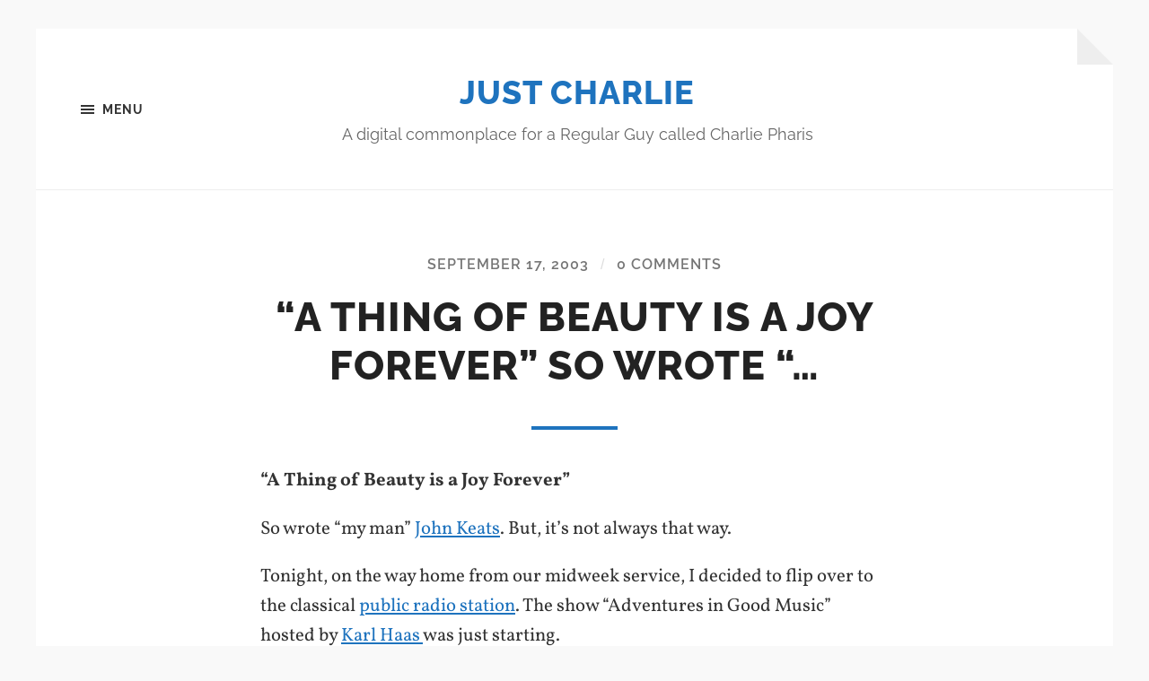

--- FILE ---
content_type: text/html; charset=UTF-8
request_url: https://charphar.com/a-thing-of-beauty-is-a-joy-forever-so-wrote/
body_size: 11116
content:
<!DOCTYPE html>

<html class="no-js" lang="en-US">

	<head profile="http://gmpg.org/xfn/11">
		
		<meta http-equiv="Content-type" content="text/html;charset=UTF-8">
		<meta name="viewport" content="width=device-width, initial-scale=1.0" />
																				 
		<title>&#8220;A Thing of Beauty is a Joy Forever&#8221; So wrote &#8220;&#8230; &#8211; Just Charlie</title>
<meta name='robots' content='max-image-preview:large' />
<script>document.documentElement.className = document.documentElement.className.replace("no-js","js");</script>
<link rel="alternate" type="application/rss+xml" title="Just Charlie &raquo; Feed" href="https://charphar.com/feed/" />
<link rel="alternate" type="application/rss+xml" title="Just Charlie &raquo; Comments Feed" href="https://charphar.com/comments/feed/" />
<link rel="alternate" type="application/rss+xml" title="Just Charlie &raquo; &#8220;A Thing of Beauty is a Joy Forever&#8221; So wrote &#8220;&#8230; Comments Feed" href="https://charphar.com/a-thing-of-beauty-is-a-joy-forever-so-wrote/feed/" />
<link rel="alternate" title="oEmbed (JSON)" type="application/json+oembed" href="https://charphar.com/wp-json/oembed/1.0/embed?url=https%3A%2F%2Fcharphar.com%2Fa-thing-of-beauty-is-a-joy-forever-so-wrote%2F" />
<link rel="alternate" title="oEmbed (XML)" type="text/xml+oembed" href="https://charphar.com/wp-json/oembed/1.0/embed?url=https%3A%2F%2Fcharphar.com%2Fa-thing-of-beauty-is-a-joy-forever-so-wrote%2F&#038;format=xml" />
<style id='wp-img-auto-sizes-contain-inline-css' type='text/css'>
img:is([sizes=auto i],[sizes^="auto," i]){contain-intrinsic-size:3000px 1500px}
/*# sourceURL=wp-img-auto-sizes-contain-inline-css */
</style>
<style id='wp-emoji-styles-inline-css' type='text/css'>

	img.wp-smiley, img.emoji {
		display: inline !important;
		border: none !important;
		box-shadow: none !important;
		height: 1em !important;
		width: 1em !important;
		margin: 0 0.07em !important;
		vertical-align: -0.1em !important;
		background: none !important;
		padding: 0 !important;
	}
/*# sourceURL=wp-emoji-styles-inline-css */
</style>
<style id='wp-block-library-inline-css' type='text/css'>
:root{--wp-block-synced-color:#7a00df;--wp-block-synced-color--rgb:122,0,223;--wp-bound-block-color:var(--wp-block-synced-color);--wp-editor-canvas-background:#ddd;--wp-admin-theme-color:#007cba;--wp-admin-theme-color--rgb:0,124,186;--wp-admin-theme-color-darker-10:#006ba1;--wp-admin-theme-color-darker-10--rgb:0,107,160.5;--wp-admin-theme-color-darker-20:#005a87;--wp-admin-theme-color-darker-20--rgb:0,90,135;--wp-admin-border-width-focus:2px}@media (min-resolution:192dpi){:root{--wp-admin-border-width-focus:1.5px}}.wp-element-button{cursor:pointer}:root .has-very-light-gray-background-color{background-color:#eee}:root .has-very-dark-gray-background-color{background-color:#313131}:root .has-very-light-gray-color{color:#eee}:root .has-very-dark-gray-color{color:#313131}:root .has-vivid-green-cyan-to-vivid-cyan-blue-gradient-background{background:linear-gradient(135deg,#00d084,#0693e3)}:root .has-purple-crush-gradient-background{background:linear-gradient(135deg,#34e2e4,#4721fb 50%,#ab1dfe)}:root .has-hazy-dawn-gradient-background{background:linear-gradient(135deg,#faaca8,#dad0ec)}:root .has-subdued-olive-gradient-background{background:linear-gradient(135deg,#fafae1,#67a671)}:root .has-atomic-cream-gradient-background{background:linear-gradient(135deg,#fdd79a,#004a59)}:root .has-nightshade-gradient-background{background:linear-gradient(135deg,#330968,#31cdcf)}:root .has-midnight-gradient-background{background:linear-gradient(135deg,#020381,#2874fc)}:root{--wp--preset--font-size--normal:16px;--wp--preset--font-size--huge:42px}.has-regular-font-size{font-size:1em}.has-larger-font-size{font-size:2.625em}.has-normal-font-size{font-size:var(--wp--preset--font-size--normal)}.has-huge-font-size{font-size:var(--wp--preset--font-size--huge)}.has-text-align-center{text-align:center}.has-text-align-left{text-align:left}.has-text-align-right{text-align:right}.has-fit-text{white-space:nowrap!important}#end-resizable-editor-section{display:none}.aligncenter{clear:both}.items-justified-left{justify-content:flex-start}.items-justified-center{justify-content:center}.items-justified-right{justify-content:flex-end}.items-justified-space-between{justify-content:space-between}.screen-reader-text{border:0;clip-path:inset(50%);height:1px;margin:-1px;overflow:hidden;padding:0;position:absolute;width:1px;word-wrap:normal!important}.screen-reader-text:focus{background-color:#ddd;clip-path:none;color:#444;display:block;font-size:1em;height:auto;left:5px;line-height:normal;padding:15px 23px 14px;text-decoration:none;top:5px;width:auto;z-index:100000}html :where(.has-border-color){border-style:solid}html :where([style*=border-top-color]){border-top-style:solid}html :where([style*=border-right-color]){border-right-style:solid}html :where([style*=border-bottom-color]){border-bottom-style:solid}html :where([style*=border-left-color]){border-left-style:solid}html :where([style*=border-width]){border-style:solid}html :where([style*=border-top-width]){border-top-style:solid}html :where([style*=border-right-width]){border-right-style:solid}html :where([style*=border-bottom-width]){border-bottom-style:solid}html :where([style*=border-left-width]){border-left-style:solid}html :where(img[class*=wp-image-]){height:auto;max-width:100%}:where(figure){margin:0 0 1em}html :where(.is-position-sticky){--wp-admin--admin-bar--position-offset:var(--wp-admin--admin-bar--height,0px)}@media screen and (max-width:600px){html :where(.is-position-sticky){--wp-admin--admin-bar--position-offset:0px}}

/*# sourceURL=wp-block-library-inline-css */
</style><style id='global-styles-inline-css' type='text/css'>
:root{--wp--preset--aspect-ratio--square: 1;--wp--preset--aspect-ratio--4-3: 4/3;--wp--preset--aspect-ratio--3-4: 3/4;--wp--preset--aspect-ratio--3-2: 3/2;--wp--preset--aspect-ratio--2-3: 2/3;--wp--preset--aspect-ratio--16-9: 16/9;--wp--preset--aspect-ratio--9-16: 9/16;--wp--preset--color--black: #333;--wp--preset--color--cyan-bluish-gray: #abb8c3;--wp--preset--color--white: #fff;--wp--preset--color--pale-pink: #f78da7;--wp--preset--color--vivid-red: #cf2e2e;--wp--preset--color--luminous-vivid-orange: #ff6900;--wp--preset--color--luminous-vivid-amber: #fcb900;--wp--preset--color--light-green-cyan: #7bdcb5;--wp--preset--color--vivid-green-cyan: #00d084;--wp--preset--color--pale-cyan-blue: #8ed1fc;--wp--preset--color--vivid-cyan-blue: #0693e3;--wp--preset--color--vivid-purple: #9b51e0;--wp--preset--color--accent: #1e73be;--wp--preset--color--dark-gray: #555;--wp--preset--color--medium-gray: #777;--wp--preset--color--light-gray: #767676;--wp--preset--gradient--vivid-cyan-blue-to-vivid-purple: linear-gradient(135deg,rgb(6,147,227) 0%,rgb(155,81,224) 100%);--wp--preset--gradient--light-green-cyan-to-vivid-green-cyan: linear-gradient(135deg,rgb(122,220,180) 0%,rgb(0,208,130) 100%);--wp--preset--gradient--luminous-vivid-amber-to-luminous-vivid-orange: linear-gradient(135deg,rgb(252,185,0) 0%,rgb(255,105,0) 100%);--wp--preset--gradient--luminous-vivid-orange-to-vivid-red: linear-gradient(135deg,rgb(255,105,0) 0%,rgb(207,46,46) 100%);--wp--preset--gradient--very-light-gray-to-cyan-bluish-gray: linear-gradient(135deg,rgb(238,238,238) 0%,rgb(169,184,195) 100%);--wp--preset--gradient--cool-to-warm-spectrum: linear-gradient(135deg,rgb(74,234,220) 0%,rgb(151,120,209) 20%,rgb(207,42,186) 40%,rgb(238,44,130) 60%,rgb(251,105,98) 80%,rgb(254,248,76) 100%);--wp--preset--gradient--blush-light-purple: linear-gradient(135deg,rgb(255,206,236) 0%,rgb(152,150,240) 100%);--wp--preset--gradient--blush-bordeaux: linear-gradient(135deg,rgb(254,205,165) 0%,rgb(254,45,45) 50%,rgb(107,0,62) 100%);--wp--preset--gradient--luminous-dusk: linear-gradient(135deg,rgb(255,203,112) 0%,rgb(199,81,192) 50%,rgb(65,88,208) 100%);--wp--preset--gradient--pale-ocean: linear-gradient(135deg,rgb(255,245,203) 0%,rgb(182,227,212) 50%,rgb(51,167,181) 100%);--wp--preset--gradient--electric-grass: linear-gradient(135deg,rgb(202,248,128) 0%,rgb(113,206,126) 100%);--wp--preset--gradient--midnight: linear-gradient(135deg,rgb(2,3,129) 0%,rgb(40,116,252) 100%);--wp--preset--font-size--small: 18px;--wp--preset--font-size--medium: 20px;--wp--preset--font-size--large: 26px;--wp--preset--font-size--x-large: 42px;--wp--preset--font-size--normal: 21px;--wp--preset--font-size--larger: 32px;--wp--preset--spacing--20: 0.44rem;--wp--preset--spacing--30: 0.67rem;--wp--preset--spacing--40: 1rem;--wp--preset--spacing--50: 1.5rem;--wp--preset--spacing--60: 2.25rem;--wp--preset--spacing--70: 3.38rem;--wp--preset--spacing--80: 5.06rem;--wp--preset--shadow--natural: 6px 6px 9px rgba(0, 0, 0, 0.2);--wp--preset--shadow--deep: 12px 12px 50px rgba(0, 0, 0, 0.4);--wp--preset--shadow--sharp: 6px 6px 0px rgba(0, 0, 0, 0.2);--wp--preset--shadow--outlined: 6px 6px 0px -3px rgb(255, 255, 255), 6px 6px rgb(0, 0, 0);--wp--preset--shadow--crisp: 6px 6px 0px rgb(0, 0, 0);}:where(.is-layout-flex){gap: 0.5em;}:where(.is-layout-grid){gap: 0.5em;}body .is-layout-flex{display: flex;}.is-layout-flex{flex-wrap: wrap;align-items: center;}.is-layout-flex > :is(*, div){margin: 0;}body .is-layout-grid{display: grid;}.is-layout-grid > :is(*, div){margin: 0;}:where(.wp-block-columns.is-layout-flex){gap: 2em;}:where(.wp-block-columns.is-layout-grid){gap: 2em;}:where(.wp-block-post-template.is-layout-flex){gap: 1.25em;}:where(.wp-block-post-template.is-layout-grid){gap: 1.25em;}.has-black-color{color: var(--wp--preset--color--black) !important;}.has-cyan-bluish-gray-color{color: var(--wp--preset--color--cyan-bluish-gray) !important;}.has-white-color{color: var(--wp--preset--color--white) !important;}.has-pale-pink-color{color: var(--wp--preset--color--pale-pink) !important;}.has-vivid-red-color{color: var(--wp--preset--color--vivid-red) !important;}.has-luminous-vivid-orange-color{color: var(--wp--preset--color--luminous-vivid-orange) !important;}.has-luminous-vivid-amber-color{color: var(--wp--preset--color--luminous-vivid-amber) !important;}.has-light-green-cyan-color{color: var(--wp--preset--color--light-green-cyan) !important;}.has-vivid-green-cyan-color{color: var(--wp--preset--color--vivid-green-cyan) !important;}.has-pale-cyan-blue-color{color: var(--wp--preset--color--pale-cyan-blue) !important;}.has-vivid-cyan-blue-color{color: var(--wp--preset--color--vivid-cyan-blue) !important;}.has-vivid-purple-color{color: var(--wp--preset--color--vivid-purple) !important;}.has-black-background-color{background-color: var(--wp--preset--color--black) !important;}.has-cyan-bluish-gray-background-color{background-color: var(--wp--preset--color--cyan-bluish-gray) !important;}.has-white-background-color{background-color: var(--wp--preset--color--white) !important;}.has-pale-pink-background-color{background-color: var(--wp--preset--color--pale-pink) !important;}.has-vivid-red-background-color{background-color: var(--wp--preset--color--vivid-red) !important;}.has-luminous-vivid-orange-background-color{background-color: var(--wp--preset--color--luminous-vivid-orange) !important;}.has-luminous-vivid-amber-background-color{background-color: var(--wp--preset--color--luminous-vivid-amber) !important;}.has-light-green-cyan-background-color{background-color: var(--wp--preset--color--light-green-cyan) !important;}.has-vivid-green-cyan-background-color{background-color: var(--wp--preset--color--vivid-green-cyan) !important;}.has-pale-cyan-blue-background-color{background-color: var(--wp--preset--color--pale-cyan-blue) !important;}.has-vivid-cyan-blue-background-color{background-color: var(--wp--preset--color--vivid-cyan-blue) !important;}.has-vivid-purple-background-color{background-color: var(--wp--preset--color--vivid-purple) !important;}.has-black-border-color{border-color: var(--wp--preset--color--black) !important;}.has-cyan-bluish-gray-border-color{border-color: var(--wp--preset--color--cyan-bluish-gray) !important;}.has-white-border-color{border-color: var(--wp--preset--color--white) !important;}.has-pale-pink-border-color{border-color: var(--wp--preset--color--pale-pink) !important;}.has-vivid-red-border-color{border-color: var(--wp--preset--color--vivid-red) !important;}.has-luminous-vivid-orange-border-color{border-color: var(--wp--preset--color--luminous-vivid-orange) !important;}.has-luminous-vivid-amber-border-color{border-color: var(--wp--preset--color--luminous-vivid-amber) !important;}.has-light-green-cyan-border-color{border-color: var(--wp--preset--color--light-green-cyan) !important;}.has-vivid-green-cyan-border-color{border-color: var(--wp--preset--color--vivid-green-cyan) !important;}.has-pale-cyan-blue-border-color{border-color: var(--wp--preset--color--pale-cyan-blue) !important;}.has-vivid-cyan-blue-border-color{border-color: var(--wp--preset--color--vivid-cyan-blue) !important;}.has-vivid-purple-border-color{border-color: var(--wp--preset--color--vivid-purple) !important;}.has-vivid-cyan-blue-to-vivid-purple-gradient-background{background: var(--wp--preset--gradient--vivid-cyan-blue-to-vivid-purple) !important;}.has-light-green-cyan-to-vivid-green-cyan-gradient-background{background: var(--wp--preset--gradient--light-green-cyan-to-vivid-green-cyan) !important;}.has-luminous-vivid-amber-to-luminous-vivid-orange-gradient-background{background: var(--wp--preset--gradient--luminous-vivid-amber-to-luminous-vivid-orange) !important;}.has-luminous-vivid-orange-to-vivid-red-gradient-background{background: var(--wp--preset--gradient--luminous-vivid-orange-to-vivid-red) !important;}.has-very-light-gray-to-cyan-bluish-gray-gradient-background{background: var(--wp--preset--gradient--very-light-gray-to-cyan-bluish-gray) !important;}.has-cool-to-warm-spectrum-gradient-background{background: var(--wp--preset--gradient--cool-to-warm-spectrum) !important;}.has-blush-light-purple-gradient-background{background: var(--wp--preset--gradient--blush-light-purple) !important;}.has-blush-bordeaux-gradient-background{background: var(--wp--preset--gradient--blush-bordeaux) !important;}.has-luminous-dusk-gradient-background{background: var(--wp--preset--gradient--luminous-dusk) !important;}.has-pale-ocean-gradient-background{background: var(--wp--preset--gradient--pale-ocean) !important;}.has-electric-grass-gradient-background{background: var(--wp--preset--gradient--electric-grass) !important;}.has-midnight-gradient-background{background: var(--wp--preset--gradient--midnight) !important;}.has-small-font-size{font-size: var(--wp--preset--font-size--small) !important;}.has-medium-font-size{font-size: var(--wp--preset--font-size--medium) !important;}.has-large-font-size{font-size: var(--wp--preset--font-size--large) !important;}.has-x-large-font-size{font-size: var(--wp--preset--font-size--x-large) !important;}
/*# sourceURL=global-styles-inline-css */
</style>

<style id='classic-theme-styles-inline-css' type='text/css'>
/*! This file is auto-generated */
.wp-block-button__link{color:#fff;background-color:#32373c;border-radius:9999px;box-shadow:none;text-decoration:none;padding:calc(.667em + 2px) calc(1.333em + 2px);font-size:1.125em}.wp-block-file__button{background:#32373c;color:#fff;text-decoration:none}
/*# sourceURL=/wp-includes/css/classic-themes.min.css */
</style>
<link rel='stylesheet' id='hoffman_googleFonts-css' href='https://charphar.com/wp-content/themes/hoffman/assets/css/fonts.css?ver=6.9' type='text/css' media='all' />
<link rel='stylesheet' id='hoffman_genericons-css' href='https://charphar.com/wp-content/themes/hoffman/assets/css/genericons.min.css?ver=6.9' type='text/css' media='all' />
<link rel='stylesheet' id='hoffman_style-css' href='https://charphar.com/wp-content/themes/hoffman/style.css?ver=2.1.2' type='text/css' media='all' />
<style id='hoffman_style-inline-css' type='text/css'>
.wrapper:after { border-top-color:#F9F9F9; }.wrapper:after { border-right-color:#F9F9F9; }a { color:#1e73be; }:root .has-accent-color { color:#1e73be; }:root .has-accent-background-color { background-color:#1e73be; }.nav-toggle.active { color:#1e73be; }.main-menu > li > ul:before { border-bottom-color:#1e73be; }.main-menu ul li { background-color:#1e73be; }.main-menu ul > .page_item_has_children:hover::after, .main-menu ul > .menu-item-has-children:hover::after { border-left-color:#1e73be; } { border-left-color:#1e73be; }.menu-social a:hover { background-color:#1e73be; }.flex-direction-nav a:hover { background-color:#1e73be; }.post-title a:hover { color:#1e73be; }.post-header:after { background-color:#1e73be; }a.more-link:hover { background-color:#1e73be; }button:hover, .button:hover, .faux-button:hover, :root .wp-block-button__link:hover, :root .wp-block-file__button:hover, input[type="button"]:hover, input[type="reset"]:hover, input[type="submit"]:hover { background-color:#1e73be; }.archive-nav a:hover { color:#1e73be; }#infinite-handle span { color:#1e73be; }#infinite-handle span:hover { background-color:#1e73be; }.page-links a:hover { background-color:#1e73be; }.tab-selector a.active { color:#1e73be; }.bypostauthor .by-post-author { background-color:#1e73be; }.comment-actions a:hover { color:#1e73be; }#cancel-comment-reply-link:hover { color:#1e73be; }.comments-nav a:hover { color:#1e73be; }.comment-form input[type="submit"] { color:#1e73be; }.comment-form input[type="submit"]:hover, .comment-form input[type="submit"]:focus { background-color:#1e73be; }.post-meta-item .genericon { color:#1e73be; }.post-meta-item a:hover { color:#1e73be; }.post-nav a:hover h5 { color:#1e73be; }.author-name a:hover { color:#1e73be; }.author-meta-social a:hover { background-color:#1e73be; }.widget_archive li a:hover, .widget_categories li a:hover, .widget_meta li a:hover, .widget_nav_menu li a:hover, .widget_pages li a:hover { color:#1e73be; }.tagcloud a:hover { background-color:#1e73be; }.hoffman-widget-list a:hover .title { color:#1e73be; }.hoffman-widget-list a:hover .genericon { color:#1e73be; }#wp-calendar thead { color:#1e73be; }.credits .menu-social a:hover { background-color:#1e73be; }.credits p a:hover { color:#1e73be; }
/*# sourceURL=hoffman_style-inline-css */
</style>
<script type="text/javascript" src="https://charphar.com/wp-includes/js/jquery/jquery.min.js?ver=3.7.1" id="jquery-core-js"></script>
<script type="text/javascript" src="https://charphar.com/wp-includes/js/jquery/jquery-migrate.min.js?ver=3.4.1" id="jquery-migrate-js"></script>
<script type="text/javascript" src="https://charphar.com/wp-content/themes/hoffman/assets/js/flexslider.min.js?ver=2.7.0" id="hoffman_flexslider-js"></script>
<link rel="https://api.w.org/" href="https://charphar.com/wp-json/" /><link rel="alternate" title="JSON" type="application/json" href="https://charphar.com/wp-json/wp/v2/posts/967" /><link rel="EditURI" type="application/rsd+xml" title="RSD" href="https://charphar.com/xmlrpc.php?rsd" />
<link rel="canonical" href="https://charphar.com/a-thing-of-beauty-is-a-joy-forever-so-wrote/" />
<link rel='shortlink' href='https://charphar.com/?p=967' />
<!-- Analytics by WP Statistics - https://wp-statistics.com -->
<link rel="icon" href="https://charphar.com/wp-content/uploads/2014/03/cropped-square-just-charlie-mar-2014-e1468329096898-32x32.png" sizes="32x32" />
<link rel="icon" href="https://charphar.com/wp-content/uploads/2014/03/cropped-square-just-charlie-mar-2014-e1468329096898-192x192.png" sizes="192x192" />
<link rel="apple-touch-icon" href="https://charphar.com/wp-content/uploads/2014/03/cropped-square-just-charlie-mar-2014-e1468329096898-180x180.png" />
<meta name="msapplication-TileImage" content="https://charphar.com/wp-content/uploads/2014/03/cropped-square-just-charlie-mar-2014-e1468329096898-270x270.png" />
	
	</head>
	
	<body class="wp-singular post-template-default single single-post postid-967 single-format-standard wp-theme-hoffman no-featured-image has-custom-background">

			
		<div class="wrapper" id="wrapper">
	
			<header class="header group">

				<button class="nav-toggle show-desktop">
					<div class="bars">
						<div class="bar"></div>
						<div class="bar"></div>
						<div class="bar"></div>
					</div>
					<p>
						<span class="menu">Menu</span>
						<span class="close">Close</span>
					</p>
				</button>

				<div class="header-titles">

					
						<div class="blog-title">
							<a href="https://charphar.com" rel="home">Just Charlie</a>
						</div>
					
													<p class="blog-description">A digital commonplace for a Regular Guy called Charlie Pharis</p>
											
					
				</div><!-- .header-titles -->
				
				<ul class="menu-social">

	
</ul><!-- .menu-social -->								
			</header><!-- .header -->
			
			<div class="navigation bg-dark hidden">
		
				<div class="section-inner">
				
					<ul class="main-menu group">
						
						<li class="page_item page-item-3162"><a href="https://charphar.com/about/">About</a></li>
<li class="page_item page-item-2590"><a href="https://charphar.com/talk-to-me/">Contact!</a></li>
<li class="page_item page-item-2597"><a href="https://charphar.com/links/">Links</a></li>
<li class="page_item page-item-7485"><a href="https://charphar.com/now/">now</a></li>
							
					 </ul>
					 
					 <ul class="mobile-menu hidden">
						
						<li class="page_item page-item-3162"><a href="https://charphar.com/about/">About</a></li>
<li class="page_item page-item-2590"><a href="https://charphar.com/talk-to-me/">Contact!</a></li>
<li class="page_item page-item-2597"><a href="https://charphar.com/links/">Links</a></li>
<li class="page_item page-item-7485"><a href="https://charphar.com/now/">now</a></li>
						
					</ul>
						
				</div><!-- .section-inner -->
					
			</div><!-- .navigation -->
<div class="content">

	
			<article id="post-967" class="post single post-967 type-post status-publish format-standard hentry category-general no-featured-image">

				
				<div class="post-inner section-inner thin">

					<div class="post-header">

						
							<p class="post-meta top">

								<a href="https://charphar.com/a-thing-of-beauty-is-a-joy-forever-so-wrote/">September 17, 2003</a>

								<span class="sep">/</span> <a href="https://charphar.com/a-thing-of-beauty-is-a-joy-forever-so-wrote/#respond"><span class="dsq-postid" data-dsqidentifier="967 http://charphar.wordpress.com/2003/09/17/a-thing-of-beauty-is-a-joy-forever-so-wrote/">0 Comments</span></a>
							</p>

						
						<h1 class="post-title entry-title">&#8220;A Thing of Beauty is a Joy Forever&#8221; So wrote &#8220;&#8230;</h1>
					</div><!-- .post-header -->

					<div class="post-content entry-content">

						<p><strong>&#8220;A Thing of Beauty is a Joy Forever&#8221;</strong></p>
<p>So wrote &#8220;my man&#8221; <a href="http://www.cs.rice.edu/~ssiyer/minstrels/poems/770.html">John Keats</a>. But, it&#8217;s not always that way.</p>
<p>Tonight, on the way home from our midweek service, I decided to flip over to the classical <a href="http://wabe.org/">public radio station</a>. The show &#8220;Adventures in Good Music&#8221; hosted by <a href="http://www.wclv.com/skin/blurb.php?sectionId=180&amp;contentId=24804">Karl Haas </a>was just starting. </p>
<p>He called this edition of the show something about &#8220;tonal colors&#8221; or something, and was describing a driving trip through Oregon while listening to the Larghetto movement of <a href="http://www.amazon.com/exec/obidos/ASIN/B000001GBQ/qid=1063847758/sr=2-2/ref=sr_2_2/104-2262638-7301509">Beethoven&#8217;s Second Symphony</a>. He said he wanted his listeners to share in that experience, so he played the piece. Right in the middle, he started doing a &#8220;play by play&#8221; analysis of the music. This lasted through the Beethoven and into Tchaikovsky&#8217;s great <a href="http://www.amazon.com/exec/obidos/clipserve/B000001GDT001002/0/104-2262638-7301509">Marche Slave</a>. Man! I couldn&#8217;t believe it! </p>
<p>Then it hit me&#8230;this is exactly what the Sweets, Martoias, Webbers, and others are talking about when they try to show the difference between modernity and the time we find ourselves in now. Rather than experiencing the power and beauty and emotion of the music, I found myself distracted by the incessant &#8220;explanation&#8221; of it. Could this be a parallel to the &#8220;talking head&#8221; version of &#8220;worship&#8221; that we&#8217;ve become accustomed to? Could it be that it would be much more powerful if we could hear the music of the gospel, rather than be distracted by some commentary?</p>
<p>Just a thought on this Wednesday evening. You&#8217;ve got yours&#8230;</p>

					</div><!-- .post-content -->

				</div><!-- .post-inner -->

			</article><!-- .post -->

			
				<div class="tab-selector">

					<div class="section-inner thin">

						<ul class="group">

															<li>
									<a class="tab-comments active" href="#" data-target=".tab-comments">
										<div class="genericon genericon-comment"></div>
										<span>Comments</span>
									</a>
								</li>
							
							<li>
								<a class="tab-post-meta" href="#" data-target=".tab-post-meta">
									<div class="genericon genericon-summary"></div>
									<span>Post info</span>
								</a>
							</li>
							<li>
								<a class="tab-author-meta" href="#" data-target=".tab-author-meta">
									<div class="genericon genericon-user"></div>
									<span>Author info</span>
								</a>
							</li>

						</ul>

					</div><!-- .section-inner -->

				</div><!-- .tab-selector -->

				<div class="section-inner thin post-meta-tabs">

					
						<div class="tab-comments active tab">
							
<div id="disqus_thread"></div>
						</div><!-- .tab-comments -->

					
					<div class="tab-post-meta tab group">

						<div class="post-meta-items two-thirds">

							<div class="post-meta-item post-meta-author">
								<div class="genericon genericon-user"></div>
								<a href="https://charphar.com/author/charphar/" title="Posts by Charlie Pharis" rel="author">Charlie Pharis</a>							</div>

							<div class="post-meta-item post-meta-date">
								<div class="genericon genericon-time"></div>
								<a href="https://charphar.com/a-thing-of-beauty-is-a-joy-forever-so-wrote/">September 17, 2003 7:56 pm</a>
							</div>

							<div class="post-meta-item post-meta-categories">
								<div class="genericon genericon-category"></div>
								<a href="https://charphar.com/category/general/" rel="category tag">General</a>							</div>

							
						</div><!-- .post-meta-items -->

						<div class="post-nav one-third">

							
								<a class="post-nav-newer" href="https://charphar.com/106384659066694089/">
									<p>Next post</p>
									<h5>106384659066694089</h5>
								</a>

							<hr>
								<a class="post-nav-older" href="https://charphar.com/106374089752446240/">
									<p>Previous post</p>
									<h5>106374089752446240</h5>
								</a>

							
						</div><!-- .post-nav -->

					</div><!-- .post-meta-tab -->

					<div class="tab-author-meta tab">

						<div class="author-meta-aside">

							
							<a href="https://charphar.com/author/charphar/" class="author-avatar"><img alt='' src='https://secure.gravatar.com/avatar/e53a16b55ba0d53815a895e3685dc995ad5aaf03751e589b7a3b2bbc1cf98379?s=256&#038;r=g' srcset='https://secure.gravatar.com/avatar/e53a16b55ba0d53815a895e3685dc995ad5aaf03751e589b7a3b2bbc1cf98379?s=512&#038;r=g 2x' class='avatar avatar-256 photo' height='256' width='256' fetchpriority='high' decoding='async'/></a>

						</div><!-- .author-meta-left -->

						<div class="author-meta-inner">

							<h3 class="author-name"><a href="https://charphar.com/author/charphar/" title="Posts by Charlie Pharis" rel="author">Charlie Pharis</a></h3>

																<p class="author-position">Administrator</p>
									
							
							<div class="author-meta-social group">

																	<a class="author-link-url" href="https://charphar.com">
										<div class="genericon genericon-website"></div>
										<span class="screen-reader-text">Author website</span>
									</a>
								
							</div><!-- .author-meta-social -->

						</div><!-- .author-meta-inner -->

					</div><!-- .tab-author-meta -->

				</div><!-- .section-inner -->

			
</div><!-- .content -->

		
			<div class="footer">
					
				<div class="section-inner group">
				
											<div class="column column-1 one-third">
							<div class="widgets">
								<div id="search-2" class="widget widget_search"><div class="widget-content"><form role="search" method="get" class="search-form" action="https://charphar.com/">
				<label>
					<span class="screen-reader-text">Search for:</span>
					<input type="search" class="search-field" placeholder="Search &hellip;" value="" name="s" />
				</label>
				<input type="submit" class="search-submit" value="Search" />
			</form></div></div><div id="archives-2" class="widget widget_archive"><div class="widget-content"><h3 class="widget-title">Archives</h3>
			<ul>
					<li><a href='https://charphar.com/2026/01/'>January 2026</a></li>
	<li><a href='https://charphar.com/2025/09/'>September 2025</a></li>
	<li><a href='https://charphar.com/2025/08/'>August 2025</a></li>
	<li><a href='https://charphar.com/2025/04/'>April 2025</a></li>
	<li><a href='https://charphar.com/2025/03/'>March 2025</a></li>
	<li><a href='https://charphar.com/2025/02/'>February 2025</a></li>
	<li><a href='https://charphar.com/2024/06/'>June 2024</a></li>
	<li><a href='https://charphar.com/2024/01/'>January 2024</a></li>
	<li><a href='https://charphar.com/2023/12/'>December 2023</a></li>
	<li><a href='https://charphar.com/2023/11/'>November 2023</a></li>
	<li><a href='https://charphar.com/2023/10/'>October 2023</a></li>
	<li><a href='https://charphar.com/2023/08/'>August 2023</a></li>
	<li><a href='https://charphar.com/2023/07/'>July 2023</a></li>
	<li><a href='https://charphar.com/2023/04/'>April 2023</a></li>
	<li><a href='https://charphar.com/2023/02/'>February 2023</a></li>
	<li><a href='https://charphar.com/2023/01/'>January 2023</a></li>
	<li><a href='https://charphar.com/2022/12/'>December 2022</a></li>
	<li><a href='https://charphar.com/2022/10/'>October 2022</a></li>
	<li><a href='https://charphar.com/2022/09/'>September 2022</a></li>
	<li><a href='https://charphar.com/2022/06/'>June 2022</a></li>
	<li><a href='https://charphar.com/2021/03/'>March 2021</a></li>
	<li><a href='https://charphar.com/2021/02/'>February 2021</a></li>
	<li><a href='https://charphar.com/2021/01/'>January 2021</a></li>
	<li><a href='https://charphar.com/2020/05/'>May 2020</a></li>
	<li><a href='https://charphar.com/2020/04/'>April 2020</a></li>
	<li><a href='https://charphar.com/2019/11/'>November 2019</a></li>
	<li><a href='https://charphar.com/2018/05/'>May 2018</a></li>
	<li><a href='https://charphar.com/2018/04/'>April 2018</a></li>
	<li><a href='https://charphar.com/2017/10/'>October 2017</a></li>
	<li><a href='https://charphar.com/2017/06/'>June 2017</a></li>
	<li><a href='https://charphar.com/2017/05/'>May 2017</a></li>
	<li><a href='https://charphar.com/2017/03/'>March 2017</a></li>
	<li><a href='https://charphar.com/2017/01/'>January 2017</a></li>
	<li><a href='https://charphar.com/2016/11/'>November 2016</a></li>
	<li><a href='https://charphar.com/2016/10/'>October 2016</a></li>
	<li><a href='https://charphar.com/2016/08/'>August 2016</a></li>
	<li><a href='https://charphar.com/2016/07/'>July 2016</a></li>
	<li><a href='https://charphar.com/2016/06/'>June 2016</a></li>
	<li><a href='https://charphar.com/2016/04/'>April 2016</a></li>
	<li><a href='https://charphar.com/2016/02/'>February 2016</a></li>
	<li><a href='https://charphar.com/2016/01/'>January 2016</a></li>
	<li><a href='https://charphar.com/2015/11/'>November 2015</a></li>
	<li><a href='https://charphar.com/2015/10/'>October 2015</a></li>
	<li><a href='https://charphar.com/2015/09/'>September 2015</a></li>
	<li><a href='https://charphar.com/2015/08/'>August 2015</a></li>
	<li><a href='https://charphar.com/2015/07/'>July 2015</a></li>
	<li><a href='https://charphar.com/2015/05/'>May 2015</a></li>
	<li><a href='https://charphar.com/2015/01/'>January 2015</a></li>
	<li><a href='https://charphar.com/2014/12/'>December 2014</a></li>
	<li><a href='https://charphar.com/2014/09/'>September 2014</a></li>
	<li><a href='https://charphar.com/2014/08/'>August 2014</a></li>
	<li><a href='https://charphar.com/2014/07/'>July 2014</a></li>
	<li><a href='https://charphar.com/2014/05/'>May 2014</a></li>
	<li><a href='https://charphar.com/2014/04/'>April 2014</a></li>
	<li><a href='https://charphar.com/2014/03/'>March 2014</a></li>
	<li><a href='https://charphar.com/2014/02/'>February 2014</a></li>
	<li><a href='https://charphar.com/2014/01/'>January 2014</a></li>
	<li><a href='https://charphar.com/2013/12/'>December 2013</a></li>
	<li><a href='https://charphar.com/2013/10/'>October 2013</a></li>
	<li><a href='https://charphar.com/2013/08/'>August 2013</a></li>
	<li><a href='https://charphar.com/2013/05/'>May 2013</a></li>
	<li><a href='https://charphar.com/2013/04/'>April 2013</a></li>
	<li><a href='https://charphar.com/2013/02/'>February 2013</a></li>
	<li><a href='https://charphar.com/2013/01/'>January 2013</a></li>
	<li><a href='https://charphar.com/2012/12/'>December 2012</a></li>
	<li><a href='https://charphar.com/2012/11/'>November 2012</a></li>
	<li><a href='https://charphar.com/2012/10/'>October 2012</a></li>
	<li><a href='https://charphar.com/2012/09/'>September 2012</a></li>
	<li><a href='https://charphar.com/2012/04/'>April 2012</a></li>
	<li><a href='https://charphar.com/2012/03/'>March 2012</a></li>
	<li><a href='https://charphar.com/2012/01/'>January 2012</a></li>
	<li><a href='https://charphar.com/2011/12/'>December 2011</a></li>
	<li><a href='https://charphar.com/2011/08/'>August 2011</a></li>
	<li><a href='https://charphar.com/2010/08/'>August 2010</a></li>
	<li><a href='https://charphar.com/2010/05/'>May 2010</a></li>
	<li><a href='https://charphar.com/2010/03/'>March 2010</a></li>
	<li><a href='https://charphar.com/2010/01/'>January 2010</a></li>
	<li><a href='https://charphar.com/2009/10/'>October 2009</a></li>
	<li><a href='https://charphar.com/2009/08/'>August 2009</a></li>
	<li><a href='https://charphar.com/2009/07/'>July 2009</a></li>
	<li><a href='https://charphar.com/2009/05/'>May 2009</a></li>
	<li><a href='https://charphar.com/2009/04/'>April 2009</a></li>
	<li><a href='https://charphar.com/2009/02/'>February 2009</a></li>
	<li><a href='https://charphar.com/2009/01/'>January 2009</a></li>
	<li><a href='https://charphar.com/2008/12/'>December 2008</a></li>
	<li><a href='https://charphar.com/2008/11/'>November 2008</a></li>
	<li><a href='https://charphar.com/2008/10/'>October 2008</a></li>
	<li><a href='https://charphar.com/2008/09/'>September 2008</a></li>
	<li><a href='https://charphar.com/2008/08/'>August 2008</a></li>
	<li><a href='https://charphar.com/2008/07/'>July 2008</a></li>
	<li><a href='https://charphar.com/2008/06/'>June 2008</a></li>
	<li><a href='https://charphar.com/2008/05/'>May 2008</a></li>
	<li><a href='https://charphar.com/2008/04/'>April 2008</a></li>
	<li><a href='https://charphar.com/2008/03/'>March 2008</a></li>
	<li><a href='https://charphar.com/2008/02/'>February 2008</a></li>
	<li><a href='https://charphar.com/2008/01/'>January 2008</a></li>
	<li><a href='https://charphar.com/2007/12/'>December 2007</a></li>
	<li><a href='https://charphar.com/2007/11/'>November 2007</a></li>
	<li><a href='https://charphar.com/2007/10/'>October 2007</a></li>
	<li><a href='https://charphar.com/2007/09/'>September 2007</a></li>
	<li><a href='https://charphar.com/2007/08/'>August 2007</a></li>
	<li><a href='https://charphar.com/2007/07/'>July 2007</a></li>
	<li><a href='https://charphar.com/2007/06/'>June 2007</a></li>
	<li><a href='https://charphar.com/2007/05/'>May 2007</a></li>
	<li><a href='https://charphar.com/2007/04/'>April 2007</a></li>
	<li><a href='https://charphar.com/2007/03/'>March 2007</a></li>
	<li><a href='https://charphar.com/2007/02/'>February 2007</a></li>
	<li><a href='https://charphar.com/2007/01/'>January 2007</a></li>
	<li><a href='https://charphar.com/2006/12/'>December 2006</a></li>
	<li><a href='https://charphar.com/2006/11/'>November 2006</a></li>
	<li><a href='https://charphar.com/2006/10/'>October 2006</a></li>
	<li><a href='https://charphar.com/2006/08/'>August 2006</a></li>
	<li><a href='https://charphar.com/2006/07/'>July 2006</a></li>
	<li><a href='https://charphar.com/2006/06/'>June 2006</a></li>
	<li><a href='https://charphar.com/2006/05/'>May 2006</a></li>
	<li><a href='https://charphar.com/2006/04/'>April 2006</a></li>
	<li><a href='https://charphar.com/2006/03/'>March 2006</a></li>
	<li><a href='https://charphar.com/2006/02/'>February 2006</a></li>
	<li><a href='https://charphar.com/2006/01/'>January 2006</a></li>
	<li><a href='https://charphar.com/2005/12/'>December 2005</a></li>
	<li><a href='https://charphar.com/2005/11/'>November 2005</a></li>
	<li><a href='https://charphar.com/2005/10/'>October 2005</a></li>
	<li><a href='https://charphar.com/2005/09/'>September 2005</a></li>
	<li><a href='https://charphar.com/2005/08/'>August 2005</a></li>
	<li><a href='https://charphar.com/2005/07/'>July 2005</a></li>
	<li><a href='https://charphar.com/2005/06/'>June 2005</a></li>
	<li><a href='https://charphar.com/2005/05/'>May 2005</a></li>
	<li><a href='https://charphar.com/2005/04/'>April 2005</a></li>
	<li><a href='https://charphar.com/2005/03/'>March 2005</a></li>
	<li><a href='https://charphar.com/2005/02/'>February 2005</a></li>
	<li><a href='https://charphar.com/2005/01/'>January 2005</a></li>
	<li><a href='https://charphar.com/2004/12/'>December 2004</a></li>
	<li><a href='https://charphar.com/2004/11/'>November 2004</a></li>
	<li><a href='https://charphar.com/2004/10/'>October 2004</a></li>
	<li><a href='https://charphar.com/2004/09/'>September 2004</a></li>
	<li><a href='https://charphar.com/2004/08/'>August 2004</a></li>
	<li><a href='https://charphar.com/2004/07/'>July 2004</a></li>
	<li><a href='https://charphar.com/2004/06/'>June 2004</a></li>
	<li><a href='https://charphar.com/2004/05/'>May 2004</a></li>
	<li><a href='https://charphar.com/2004/04/'>April 2004</a></li>
	<li><a href='https://charphar.com/2004/03/'>March 2004</a></li>
	<li><a href='https://charphar.com/2004/02/'>February 2004</a></li>
	<li><a href='https://charphar.com/2004/01/'>January 2004</a></li>
	<li><a href='https://charphar.com/2003/12/'>December 2003</a></li>
	<li><a href='https://charphar.com/2003/11/'>November 2003</a></li>
	<li><a href='https://charphar.com/2003/10/'>October 2003</a></li>
	<li><a href='https://charphar.com/2003/09/'>September 2003</a></li>
	<li><a href='https://charphar.com/2003/08/'>August 2003</a></li>
	<li><a href='https://charphar.com/2003/07/'>July 2003</a></li>
	<li><a href='https://charphar.com/2003/06/'>June 2003</a></li>
	<li><a href='https://charphar.com/2003/05/'>May 2003</a></li>
	<li><a href='https://charphar.com/2003/04/'>April 2003</a></li>
	<li><a href='https://charphar.com/2003/03/'>March 2003</a></li>
	<li><a href='https://charphar.com/2003/02/'>February 2003</a></li>
			</ul>

			</div></div><div id="categories-2" class="widget widget_categories"><div class="widget-content"><h3 class="widget-title">Categories</h3>
			<ul>
					<li class="cat-item cat-item-4"><a href="https://charphar.com/category/adventures/">Adventures</a>
</li>
	<li class="cat-item cat-item-5"><a href="https://charphar.com/category/blogging/">Blogging</a>
</li>
	<li class="cat-item cat-item-6"><a href="https://charphar.com/category/books/">Books</a>
</li>
	<li class="cat-item cat-item-7"><a href="https://charphar.com/category/christmas/">Christmas</a>
</li>
	<li class="cat-item cat-item-8"><a href="https://charphar.com/category/church/">Church</a>
</li>
	<li class="cat-item cat-item-9"><a href="https://charphar.com/category/coffee/">Coffee</a>
</li>
	<li class="cat-item cat-item-10"><a href="https://charphar.com/category/computers/">Computers</a>
</li>
	<li class="cat-item cat-item-11"><a href="https://charphar.com/category/cool-local-stuff/">Cool Local Stuff</a>
</li>
	<li class="cat-item cat-item-60"><a href="https://charphar.com/category/creativity/">Creativity</a>
</li>
	<li class="cat-item cat-item-12"><a href="https://charphar.com/category/culture/">Culture</a>
</li>
	<li class="cat-item cat-item-58"><a href="https://charphar.com/category/daily-500-word-challenge/">Daily 500 Word Challenge</a>
</li>
	<li class="cat-item cat-item-63"><a href="https://charphar.com/category/design/">Design</a>
</li>
	<li class="cat-item cat-item-13"><a href="https://charphar.com/category/easter/">Easter</a>
</li>
	<li class="cat-item cat-item-14"><a href="https://charphar.com/category/evangelism/">Evangelism</a>
</li>
	<li class="cat-item cat-item-15"><a href="https://charphar.com/category/family/">Family</a>
</li>
	<li class="cat-item cat-item-16"><a href="https://charphar.com/category/fitness/">Fitness</a>
</li>
	<li class="cat-item cat-item-17"><a href="https://charphar.com/category/food/">Food</a>
</li>
	<li class="cat-item cat-item-18"><a href="https://charphar.com/category/friends/">Friends</a>
</li>
	<li class="cat-item cat-item-19"><a href="https://charphar.com/category/funnies/">Funnies</a>
</li>
	<li class="cat-item cat-item-20"><a href="https://charphar.com/category/gear/">Gear</a>
</li>
	<li class="cat-item cat-item-21"><a href="https://charphar.com/category/general/">General</a>
</li>
	<li class="cat-item cat-item-22"><a href="https://charphar.com/category/help/">Help!</a>
</li>
	<li class="cat-item cat-item-24"><a href="https://charphar.com/category/leadership/">Leadership</a>
</li>
	<li class="cat-item cat-item-57"><a href="https://charphar.com/category/life-issues/">Life Issues</a>
</li>
	<li class="cat-item cat-item-59"><a href="https://charphar.com/category/manifesto/">Manifesto</a>
</li>
	<li class="cat-item cat-item-25"><a href="https://charphar.com/category/ministry/">Ministry</a>
</li>
	<li class="cat-item cat-item-26"><a href="https://charphar.com/category/missional/">Missional</a>
</li>
	<li class="cat-item cat-item-27"><a href="https://charphar.com/category/music/">Music</a>
</li>
	<li class="cat-item cat-item-28"><a href="https://charphar.com/category/news/">News</a>
</li>
	<li class="cat-item cat-item-65"><a href="https://charphar.com/category/photography/">Photography</a>
</li>
	<li class="cat-item cat-item-29"><a href="https://charphar.com/category/poetry/">Poetry</a>
</li>
	<li class="cat-item cat-item-30"><a href="https://charphar.com/category/politics/">Politics</a>
</li>
	<li class="cat-item cat-item-31"><a href="https://charphar.com/category/prayer/">Prayer</a>
</li>
	<li class="cat-item cat-item-32"><a href="https://charphar.com/category/preachingteaching/">Preaching/Teaching</a>
</li>
	<li class="cat-item cat-item-33"><a href="https://charphar.com/category/quotes/">Quotes</a>
</li>
	<li class="cat-item cat-item-49"><a href="https://charphar.com/category/reading/">Reading</a>
</li>
	<li class="cat-item cat-item-34"><a href="https://charphar.com/category/resurrection/">Resurrection</a>
</li>
	<li class="cat-item cat-item-35"><a href="https://charphar.com/category/scripture/">Scripture</a>
</li>
	<li class="cat-item cat-item-36"><a href="https://charphar.com/category/sports/">Sports</a>
</li>
	<li class="cat-item cat-item-64"><a href="https://charphar.com/category/style/">Style</a>
</li>
	<li class="cat-item cat-item-37"><a href="https://charphar.com/category/theology/">Theology</a>
</li>
	<li class="cat-item cat-item-38"><a href="https://charphar.com/category/thoughts/">Thoughts</a>
</li>
	<li class="cat-item cat-item-1"><a href="https://charphar.com/category/uncategorized/">Uncategorized</a>
</li>
	<li class="cat-item cat-item-39"><a href="https://charphar.com/category/unwinds/">Unwinds</a>
</li>
	<li class="cat-item cat-item-51"><a href="https://charphar.com/category/work/">Work</a>
</li>
	<li class="cat-item cat-item-40"><a href="https://charphar.com/category/worship/">Worship</a>
</li>
	<li class="cat-item cat-item-41"><a href="https://charphar.com/category/writing/">Writing</a>
</li>
			</ul>

			</div></div><div id="meta-2" class="widget widget_meta"><div class="widget-content"><h3 class="widget-title">Meta</h3>
		<ul>
						<li><a href="https://charphar.com/wp-login.php">Log in</a></li>
			<li><a href="https://charphar.com/feed/">Entries feed</a></li>
			<li><a href="https://charphar.com/comments/feed/">Comments feed</a></li>

			<li><a href="https://wordpress.org/">WordPress.org</a></li>
		</ul>

		</div></div>							</div>
						</div><!-- .column-1 -->
											
															
					
				</div><!-- .footer-inner -->
			
			</div><!-- .footer -->

		
		<footer class="credits">

			<div class="section-inner">

				<div class="credits-menus">
					
					<ul class="credits-menu group">
								
						<li class="page_item page-item-3162"><a href="https://charphar.com/about/">About</a></li>
<li class="page_item page-item-2590"><a href="https://charphar.com/talk-to-me/">Contact!</a></li>
<li class="page_item page-item-2597"><a href="https://charphar.com/links/">Links</a></li>
<li class="page_item page-item-7485"><a href="https://charphar.com/now/">now</a></li>

					</ul><!-- .credits-menu -->

					<ul class="menu-social">

	
</ul><!-- .menu-social -->
				</div><!-- .credits-menus -->

				<p>&copy; 2026 <a href="https://charphar.com">Just Charlie</a>. All rights reserved.</p>
				
				<p>Theme by <a href="https://andersnoren.se">Anders Nor&eacute;n</a>.</p>		
				
			</div><!-- .section-inner -->

		</footer><!-- .credits -->

		<script type="speculationrules">
{"prefetch":[{"source":"document","where":{"and":[{"href_matches":"/*"},{"not":{"href_matches":["/wp-*.php","/wp-admin/*","/wp-content/uploads/*","/wp-content/*","/wp-content/plugins/*","/wp-content/themes/hoffman/*","/*\\?(.+)"]}},{"not":{"selector_matches":"a[rel~=\"nofollow\"]"}},{"not":{"selector_matches":".no-prefetch, .no-prefetch a"}}]},"eagerness":"conservative"}]}
</script>
<script type="text/javascript" id="disqus_count-js-extra">
/* <![CDATA[ */
var countVars = {"disqusShortname":"justcharlie"};
//# sourceURL=disqus_count-js-extra
/* ]]> */
</script>
<script type="text/javascript" src="https://charphar.com/wp-content/plugins/disqus-comment-system/public/js/comment_count.js?ver=3.1.3" id="disqus_count-js"></script>
<script type="text/javascript" id="disqus_embed-js-extra">
/* <![CDATA[ */
var embedVars = {"disqusConfig":{"integration":"wordpress 3.1.3 6.9"},"disqusIdentifier":"967 http://charphar.wordpress.com/2003/09/17/a-thing-of-beauty-is-a-joy-forever-so-wrote/","disqusShortname":"justcharlie","disqusTitle":"\u201cA Thing of Beauty is a Joy Forever\u201d So wrote \u201c\u2026","disqusUrl":"https://charphar.com/a-thing-of-beauty-is-a-joy-forever-so-wrote/","postId":"967"};
//# sourceURL=disqus_embed-js-extra
/* ]]> */
</script>
<script type="text/javascript" src="https://charphar.com/wp-content/plugins/disqus-comment-system/public/js/comment_embed.js?ver=3.1.3" id="disqus_embed-js"></script>
<script type="text/javascript" src="https://charphar.com/wp-content/themes/hoffman/assets/js/global.js?ver=2.1.2" id="hoffman_global-js"></script>
<script type="text/javascript" src="https://charphar.com/wp-includes/js/comment-reply.min.js?ver=6.9" id="comment-reply-js" async="async" data-wp-strategy="async" fetchpriority="low"></script>
<script type="text/javascript" id="wp-statistics-tracker-js-extra">
/* <![CDATA[ */
var WP_Statistics_Tracker_Object = {"requestUrl":"https://charphar.com/wp-json/wp-statistics/v2","ajaxUrl":"https://charphar.com/wp-admin/admin-ajax.php","hitParams":{"wp_statistics_hit":1,"source_type":"post","source_id":967,"search_query":"","signature":"bf333bbc57e037cb69ee5f6601488b8e","endpoint":"hit"},"option":{"dntEnabled":false,"bypassAdBlockers":false,"consentIntegration":{"name":null,"status":[]},"isPreview":false,"userOnline":false,"trackAnonymously":false,"isWpConsentApiActive":false,"consentLevel":"functional"},"isLegacyEventLoaded":"","customEventAjaxUrl":"https://charphar.com/wp-admin/admin-ajax.php?action=wp_statistics_custom_event&nonce=5fef768af2","onlineParams":{"wp_statistics_hit":1,"source_type":"post","source_id":967,"search_query":"","signature":"bf333bbc57e037cb69ee5f6601488b8e","action":"wp_statistics_online_check"},"jsCheckTime":"60000"};
//# sourceURL=wp-statistics-tracker-js-extra
/* ]]> */
</script>
<script type="text/javascript" src="https://charphar.com/wp-content/plugins/wp-statistics/assets/js/tracker.js?ver=14.16" id="wp-statistics-tracker-js"></script>
<script id="wp-emoji-settings" type="application/json">
{"baseUrl":"https://s.w.org/images/core/emoji/17.0.2/72x72/","ext":".png","svgUrl":"https://s.w.org/images/core/emoji/17.0.2/svg/","svgExt":".svg","source":{"concatemoji":"https://charphar.com/wp-includes/js/wp-emoji-release.min.js?ver=6.9"}}
</script>
<script type="module">
/* <![CDATA[ */
/*! This file is auto-generated */
const a=JSON.parse(document.getElementById("wp-emoji-settings").textContent),o=(window._wpemojiSettings=a,"wpEmojiSettingsSupports"),s=["flag","emoji"];function i(e){try{var t={supportTests:e,timestamp:(new Date).valueOf()};sessionStorage.setItem(o,JSON.stringify(t))}catch(e){}}function c(e,t,n){e.clearRect(0,0,e.canvas.width,e.canvas.height),e.fillText(t,0,0);t=new Uint32Array(e.getImageData(0,0,e.canvas.width,e.canvas.height).data);e.clearRect(0,0,e.canvas.width,e.canvas.height),e.fillText(n,0,0);const a=new Uint32Array(e.getImageData(0,0,e.canvas.width,e.canvas.height).data);return t.every((e,t)=>e===a[t])}function p(e,t){e.clearRect(0,0,e.canvas.width,e.canvas.height),e.fillText(t,0,0);var n=e.getImageData(16,16,1,1);for(let e=0;e<n.data.length;e++)if(0!==n.data[e])return!1;return!0}function u(e,t,n,a){switch(t){case"flag":return n(e,"\ud83c\udff3\ufe0f\u200d\u26a7\ufe0f","\ud83c\udff3\ufe0f\u200b\u26a7\ufe0f")?!1:!n(e,"\ud83c\udde8\ud83c\uddf6","\ud83c\udde8\u200b\ud83c\uddf6")&&!n(e,"\ud83c\udff4\udb40\udc67\udb40\udc62\udb40\udc65\udb40\udc6e\udb40\udc67\udb40\udc7f","\ud83c\udff4\u200b\udb40\udc67\u200b\udb40\udc62\u200b\udb40\udc65\u200b\udb40\udc6e\u200b\udb40\udc67\u200b\udb40\udc7f");case"emoji":return!a(e,"\ud83e\u1fac8")}return!1}function f(e,t,n,a){let r;const o=(r="undefined"!=typeof WorkerGlobalScope&&self instanceof WorkerGlobalScope?new OffscreenCanvas(300,150):document.createElement("canvas")).getContext("2d",{willReadFrequently:!0}),s=(o.textBaseline="top",o.font="600 32px Arial",{});return e.forEach(e=>{s[e]=t(o,e,n,a)}),s}function r(e){var t=document.createElement("script");t.src=e,t.defer=!0,document.head.appendChild(t)}a.supports={everything:!0,everythingExceptFlag:!0},new Promise(t=>{let n=function(){try{var e=JSON.parse(sessionStorage.getItem(o));if("object"==typeof e&&"number"==typeof e.timestamp&&(new Date).valueOf()<e.timestamp+604800&&"object"==typeof e.supportTests)return e.supportTests}catch(e){}return null}();if(!n){if("undefined"!=typeof Worker&&"undefined"!=typeof OffscreenCanvas&&"undefined"!=typeof URL&&URL.createObjectURL&&"undefined"!=typeof Blob)try{var e="postMessage("+f.toString()+"("+[JSON.stringify(s),u.toString(),c.toString(),p.toString()].join(",")+"));",a=new Blob([e],{type:"text/javascript"});const r=new Worker(URL.createObjectURL(a),{name:"wpTestEmojiSupports"});return void(r.onmessage=e=>{i(n=e.data),r.terminate(),t(n)})}catch(e){}i(n=f(s,u,c,p))}t(n)}).then(e=>{for(const n in e)a.supports[n]=e[n],a.supports.everything=a.supports.everything&&a.supports[n],"flag"!==n&&(a.supports.everythingExceptFlag=a.supports.everythingExceptFlag&&a.supports[n]);var t;a.supports.everythingExceptFlag=a.supports.everythingExceptFlag&&!a.supports.flag,a.supports.everything||((t=a.source||{}).concatemoji?r(t.concatemoji):t.wpemoji&&t.twemoji&&(r(t.twemoji),r(t.wpemoji)))});
//# sourceURL=https://charphar.com/wp-includes/js/wp-emoji-loader.min.js
/* ]]> */
</script>

	</body>
</html>

--- FILE ---
content_type: application/javascript; charset=UTF-8
request_url: https://justcharlie.disqus.com/count-data.js?1=967%20http%3A%2F%2Fcharphar.wordpress.com%2F2003%2F09%2F17%2Fa-thing-of-beauty-is-a-joy-forever-so-wrote%2F
body_size: 329
content:
var DISQUSWIDGETS;

if (typeof DISQUSWIDGETS != 'undefined') {
    DISQUSWIDGETS.displayCount({"text":{"and":"and","comments":{"zero":"0 Comments","multiple":"{num} Comments","one":"1 Comment"}},"counts":[{"id":"967 http:\/\/charphar.wordpress.com\/2003\/09\/17\/a-thing-of-beauty-is-a-joy-forever-so-wrote\/","comments":0}]});
}